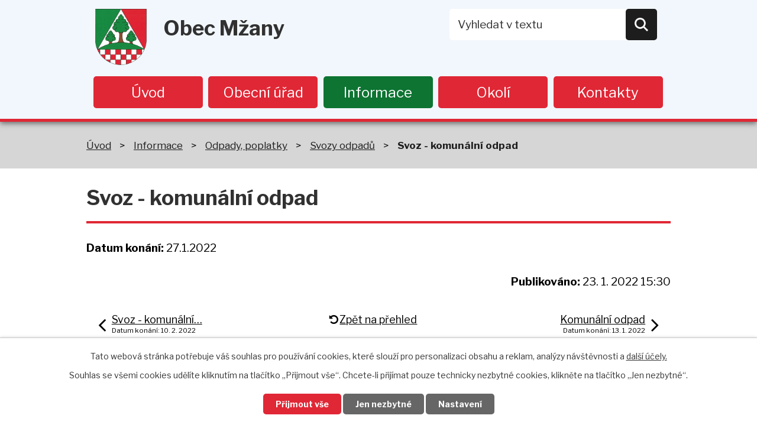

--- FILE ---
content_type: text/html; charset=utf-8
request_url: https://www.mzany.cz/svozy-odpadu/komunalni-odpad-2
body_size: 7416
content:
<!DOCTYPE html>
<html lang="cs" data-lang-system="cs">
	<head>



		<!--[if IE]><meta http-equiv="X-UA-Compatible" content="IE=EDGE"><![endif]-->
			<meta name="viewport" content="width=device-width, initial-scale=1, user-scalable=yes">
			<meta http-equiv="content-type" content="text/html; charset=utf-8" />
			<meta name="robots" content="index,follow" />
			<meta name="author" content="Antee s.r.o." />
			<meta name="description" content="Mžany jsou obec v okrese Hradec Králové, kraj Královéhradecký, necelých 15 km severozápadně od Hradce Králové." />
			<meta name="keywords" content="Obec Mžany" />
			<meta name="viewport" content="width=device-width, initial-scale=1, user-scalable=yes" />
<title>Svoz - komunální odpad | Obec Mžany</title>

		<link rel="stylesheet" type="text/css" href="https://cdn.antee.cz/jqueryui/1.8.20/css/smoothness/jquery-ui-1.8.20.custom.css?v=2" integrity="sha384-969tZdZyQm28oZBJc3HnOkX55bRgehf7P93uV7yHLjvpg/EMn7cdRjNDiJ3kYzs4" crossorigin="anonymous" />
		<link rel="stylesheet" type="text/css" href="/style.php?nid=V01B&amp;ver=1768399196" />
		<link rel="stylesheet" type="text/css" href="/css/libs.css?ver=1768399900" />
		<link rel="stylesheet" type="text/css" href="https://cdn.antee.cz/genericons/genericons/genericons.css?v=2" integrity="sha384-DVVni0eBddR2RAn0f3ykZjyh97AUIRF+05QPwYfLtPTLQu3B+ocaZm/JigaX0VKc" crossorigin="anonymous" />

		<script src="/js/jquery/jquery-3.0.0.min.js" ></script>
		<script src="/js/jquery/jquery-migrate-3.1.0.min.js" ></script>
		<script src="/js/jquery/jquery-ui.min.js" ></script>
		<script src="/js/jquery/jquery.ui.touch-punch.min.js" ></script>
		<script src="/js/libs.min.js?ver=1768399900" ></script>
		<script src="/js/ipo.min.js?ver=1768399889" ></script>
			<script src="/js/locales/cs.js?ver=1768399196" ></script>

			<script src='https://www.google.com/recaptcha/api.js?hl=cs&render=explicit' ></script>

		<link href="/aktuality?action=atom" type="application/atom+xml" rel="alternate" title="Aktuality">
		<link href="/uredni-deska?action=atom" type="application/atom+xml" rel="alternate" title="Úřední deska">
		<link href="/mikroregion-uredni-deska?action=atom" type="application/atom+xml" rel="alternate" title="Mikroregion - úřední deska">
		<link href="/svozy-odpadu?action=atom" type="application/atom+xml" rel="alternate" title="Svozy odpadů">
<link rel="preconnect" href="https://fonts.gstatic.com/" crossorigin>
<link href="https://fonts.googleapis.com/css2?family=Libre+Franklin:wght@300;400;700&amp;display=fallback" rel="stylesheet">
<link href="/image.php?nid=654&amp;oid=7595581" rel="icon" type="image/png">
<link rel="shortcut icon" href="/image.php?nid=654&amp;oid=7595581">
<script>
ipo.api.live("body", function(el){
//přesun patičky
$(el).find("#ipocopyright").insertAfter("#ipocontainer");
//přidání třidy action-button
$(el).find(".backlink").addClass("action-button");
//akce.cz
$(el).find(".event.clearfix > a").addClass("action-button");
//posun fulltextu
$(el).find(".elasticSearchForm").appendTo(".header-fulltext");
});
//funkce pro zobrazování a skrývání vyhledávání
ipo.api.live(".header-fulltext > a", function(el){
var WindowWidth = $(window).width();
if (WindowWidth < 1025) {
var ikonaLupa = $(el).find(".ikona-lupa");
$(el).click(function(e) {
e.preventDefault();
$(this).toggleClass("search-active");
if($(this).hasClass("search-active")) {
$(ikonaLupa).text('X');
$(ikonaLupa).attr("title","Zavřít vyhledávání");
} else {
$(this).removeClass("search-active");
$(ikonaLupa).attr("title","Otevřít vyhledávání");
}
$(".elasticSearchForm").animate({width: "toggle"});
});
}
});
</script>

<!--
<script ifpage="7580927">
ipo.api.live("h1", function(el){
//přesun h1 v kontaktech
if( ($("#system-menu").length != 1) ) {
$(el).text("- Kontakty");
$(el).insertBefore(".kontakt-info");
}
});
ipo.api.live(".kontakt-mapa", function(el){
//přesun mapy v kontaktech
if( ($("#system-menu").length != 1) ) {
$(el).insertAfter(".form-vertical");
}
});
</script>
-->
<link rel="preload" href="/image.php?nid=654&amp;oid=7595592" as="image">
	</head>

	<body id="page8713545" class="subpage8713545 subpage10224456 subpage7580922"
			
			data-nid="654"
			data-lid="CZ"
			data-oid="8713545"
			data-layout-pagewidth="1024"
			
			data-slideshow-timer="3"
			 data-ipo-article-id="611127"
						
				
				data-layout="responsive" data-viewport_width_responsive="1024"
			>



							<div id="snippet-cookiesConfirmation-euCookiesSnp">			<div id="cookieChoiceInfo" class="cookie-choices-info template_1">
					<p>Tato webová stránka potřebuje váš souhlas pro používání cookies, které slouží pro personalizaci obsahu a reklam, analýzy návštěvnosti a 
						<a class="cookie-button more" href="https://navody.antee.cz/cookies" target="_blank">další účely.</a>
					</p>
					<p>
						Souhlas se všemi cookies udělíte kliknutím na tlačítko „Přijmout vše“. Chcete-li přijímat pouze technicky nezbytné cookies, klikněte na tlačítko „Jen nezbytné“.
					</p>
				<div class="buttons">
					<a class="cookie-button action-button ajax" id="cookieChoiceButton" rel=”nofollow” href="/svozy-odpadu/komunalni-odpad-2?do=cookiesConfirmation-acceptAll">Přijmout vše</a>
					<a class="cookie-button cookie-button--settings action-button ajax" rel=”nofollow” href="/svozy-odpadu/komunalni-odpad-2?do=cookiesConfirmation-onlyNecessary">Jen nezbytné</a>
					<a class="cookie-button cookie-button--settings action-button ajax" rel=”nofollow” href="/svozy-odpadu/komunalni-odpad-2?do=cookiesConfirmation-openSettings">Nastavení</a>
				</div>
			</div>
</div>				<div id="ipocontainer">

			<div class="menu-toggler">

				<span>Menu</span>
				<span class="genericon genericon-menu"></span>
			</div>

			<span id="back-to-top">

				<i class="fa fa-angle-up"></i>
			</span>

			<div id="ipoheader">

				<div class="header-inner__container">
	<div class="row header-inner flex-container layout-container">
		<div class="logo">
			<a title="Obec Mžany" href="/" class="header-logo">
				<span class="znak"><img src="/image.php?nid=654&amp;oid=7595592" alt="Znak obce"></span>
				<span class="nazev-obce">Obec Mžany</span>
			</a>
		</div>
		<div class="header-fulltext">
			<a href="#"><span title="Otevřít vyhledávání" class="ikona-lupa">Ikona</span></a>
		</div>
	</div>
</div>

			</div>

			<div id="ipotopmenuwrapper">

				<div id="ipotopmenu">
<h4 class="hiddenMenu">Horní menu</h4>
<ul class="topmenulevel1"><li class="topmenuitem1 noborder" id="ipomenu7580929"><a href="/">Úvod</a></li><li class="topmenuitem1" id="ipomenu21021"><a href="/obecni-urad">Obecní úřad</a><ul class="topmenulevel2"><li class="topmenuitem2" id="ipomenu21022"><a href="/zakladni-informace">Základní informace</a></li><li class="topmenuitem2" id="ipomenu21023"><a href="/zastupitelstvo-vybory">Zastupitelstvo, výbory</a></li><li class="topmenuitem2" id="ipomenu4019720"><a href="/povinne-zverejnovane-informace">Povinně zveřejňované informace</a><ul class="topmenulevel3"><li class="topmenuitem3" id="ipomenu21026"><a href="/rozpocet">Rozpočet</a></li><li class="topmenuitem3" id="ipomenu9580867"><a href="/zpracovani-osobnich-udaju">Zpracování osobních údajů</a></li></ul></li><li class="topmenuitem2" id="ipomenu21024"><a href="/poskytovani-informaci-prijem-podani">Poskytování informací, příjem podání</a><ul class="topmenulevel3"><li class="topmenuitem3" id="ipomenu21027"><a href="/elektronicka-podatelna">Elektronická podatelna</a></li><li class="topmenuitem3" id="ipomenu9580701"><a href="/poskytnute-informace-106">Poskytnuté informace</a></li><li class="topmenuitem3" id="ipomenu9580712"><a href="/vyrocni-zpravy-106">Výroční zprávy</a></li><li class="topmenuitem3" id="ipomenu7580934"><a href="https://cro.justice.cz/" target="_blank">Registr oznámení</a></li></ul></li><li class="topmenuitem2" id="ipomenu1700980"><a href="/uredni-deska">Úřední deska</a></li><li class="topmenuitem2" id="ipomenu7623316"><a href="/mikroregion-uredni-deska">Mikroregion - úřední deska</a></li><li class="topmenuitem2" id="ipomenu21025"><a href="/vyhlasky-zakony-a-usneseni-zastupitelstva">Vyhlášky, zákony</a></li><li class="topmenuitem2" id="ipomenu9580539"><a href="/usneseni-zastupitelstva">Usnesení zastupitelstva</a></li><li class="topmenuitem2" id="ipomenu4019817"><a href="/verejne-zakazky">Veřejné zakázky</a></li></ul></li><li class="topmenuitem1 active" id="ipomenu7580922"><a href="/informace">Informace</a><ul class="topmenulevel2"><li class="topmenuitem2" id="ipomenu1700949"><a href="/aktuality">Aktuality</a></li><li class="topmenuitem2" id="ipomenu10103343"><a href="/potrebuji-si-vyridit">Potřebuji si vyřídit</a><ul class="topmenulevel3"><li class="topmenuitem3" id="ipomenu10103493"><a href="/evidence-obyvatel-doklady">Evidence obyvatel, doklady</a></li><li class="topmenuitem3" id="ipomenu10115861"><a href="/matrika-volby">Matrika, volby</a></li><li class="topmenuitem3" id="ipomenu10103603"><a href="/odpady-psi-zivotni-prostredi">Odpady, psi, životní prostředí</a></li><li class="topmenuitem3" id="ipomenu10103607"><a href="#" class="nolink">Stavební řízení</a></li><li class="topmenuitem3" id="ipomenu10103614"><a href="/zakladni-a-materska-skola">Základní a mateřská škola</a></li><li class="topmenuitem3" id="ipomenu10103627"><a href="/oznameni-prestupky">Oznámení, přestupky</a></li><li class="topmenuitem3" id="ipomenu10103633"><a href="/ostatni">Ostatní</a></li></ul></li><li class="topmenuitem2" id="ipomenu10224456"><a href="/odpady">Odpady, poplatky</a><ul class="topmenulevel3"><li class="topmenuitem3" id="ipomenu9665445"><a href="/mistni-poplatky">Místní poplatky</a></li><li class="topmenuitem3 active" id="ipomenu8713545"><a href="/svozy-odpadu">Svozy odpadů</a></li><li class="topmenuitem3" id="ipomenu8027931"><a href="/svozovy-kalendar-2026">Svozový kalendář 2026</a></li><li class="topmenuitem3" id="ipomenu8027932"><a href="/odpadove-hospodarstvi">Odpadové hospodářství</a></li><li class="topmenuitem3" id="ipomenu12455426"><a href="/rozbor-odpadu-2025">Rozbor odpadu 2025</a></li></ul></li><li class="topmenuitem2" id="ipomenu10257786"><a href="/kanalizace">Kanalizace</a><ul class="topmenulevel3"><li class="topmenuitem3" id="ipomenu10257792"><a href="/vypousteni-odpadnich-vod">Vypouštění odpadních vod</a></li><li class="topmenuitem3" id="ipomenu10257798"><a href="/kanalizacni-rad">Kanalizační řád</a></li><li class="topmenuitem3" id="ipomenu11834974"><a href="/pasport-kanalizace">Pasport kanalizace</a></li><li class="topmenuitem3" id="ipomenu10257805"><a href="/rekonstrukce-cisticiho-zarizeni">Rekonstrukce čistícího zařízení</a></li></ul></li><li class="topmenuitem2" id="ipomenu8319783"><a href="/rozvojovy-plan">Rozvojový plán</a></li><li class="topmenuitem2" id="ipomenu4039753"><a href="/fotogalerie">Fotogalerie</a></li><li class="topmenuitem2" id="ipomenu7516127"><a href="/informacni-sms">Informační SMS</a></li><li class="topmenuitem2" id="ipomenu4386782"><a href="/ovocna-alej-tresnovka">Ovocná alej Třešňovka </a></li><li class="topmenuitem2" id="ipomenu9319721"><a href="/dotace">Dotace</a></li><li class="topmenuitem2" id="ipomenu4662508"><a href="https://www.povodnovyportal.cz/povodnovy-plan/mzany-371" target="_blank">Povodňový portál </a></li></ul></li><li class="topmenuitem1" id="ipomenu7580923"><a href="/okoli">Okolí</a><ul class="topmenulevel2"><li class="topmenuitem2" id="ipomenu4022223"><a href="/akce-v-okoli">Akce v okolí</a></li><li class="topmenuitem2" id="ipomenu21310"><a href="http://www.nechanicko.cz" target="_blank">Nechanicko</a></li><li class="topmenuitem2" id="ipomenu21340"><a href="/mapa">Mapa</a></li><li class="topmenuitem2" id="ipomenu3443330"><a href="/pocasi">Počasí</a></li><li class="topmenuitem2" id="ipomenu7656453"><a href="/uhrn-srazek-srazkomer-mzany">Úhrn srážek - srážkoměr Mžany</a></li></ul></li><li class="topmenuitem1" id="ipomenu7580927"><a href="/kontakty">Kontakty</a></li></ul>
					<div class="cleartop"></div>
				</div>
			</div>
			<div id="ipomain">
				<div class="elasticSearchForm elasticSearch-container" id="elasticSearch-form-2768400" >
	<h4 class="newsheader">Vyhledat v textu</h4>
	<div class="newsbody">
<form action="/svozy-odpadu/komunalni-odpad-2?do=mainSection-elasticSearchForm-2768400-form-submit" method="post" id="frm-mainSection-elasticSearchForm-2768400-form">
<label hidden="" for="frmform-q">Fulltextové vyhledávání</label><input type="text" placeholder="Vyhledat v textu" autocomplete="off" name="q" id="frmform-q" value=""> 			<input type="submit" value="Hledat" class="action-button">
			<div class="elasticSearch-autocomplete"></div>
</form>
	</div>
</div>

<script >

	app.index.requireElasticSearchAutocomplete('frmform-q', "\/vyhledat-v-textu?do=autocomplete");
</script>
<div class="data-aggregator-calendar" id="data-aggregator-calendar-7580935">
	<h4 class="newsheader">Kalendář akcí</h4>
	<div class="newsbody">
<div id="snippet-mainSection-dataAggregatorCalendar-7580935-cal"><div class="blog-cal ui-datepicker-inline ui-datepicker ui-widget ui-widget-content ui-helper-clearfix ui-corner-all">
	<div class="ui-datepicker-header ui-widget-header ui-helper-clearfix ui-corner-all">
		<a class="ui-datepicker-prev ui-corner-all ajax" href="/svozy-odpadu/komunalni-odpad-2?mainSection-dataAggregatorCalendar-7580935-date=202512&amp;do=mainSection-dataAggregatorCalendar-7580935-reload" title="Předchozí měsíc">
			<span class="ui-icon ui-icon-circle-triangle-w">Předchozí</span>
		</a>
		<a class="ui-datepicker-next ui-corner-all ajax" href="/svozy-odpadu/komunalni-odpad-2?mainSection-dataAggregatorCalendar-7580935-date=202602&amp;do=mainSection-dataAggregatorCalendar-7580935-reload" title="Následující měsíc">
			<span class="ui-icon ui-icon-circle-triangle-e">Následující</span>
		</a>
		<div class="ui-datepicker-title">Leden 2026</div>
	</div>
	<table class="ui-datepicker-calendar">
		<thead>
			<tr>
				<th title="Pondělí">P</th>
				<th title="Úterý">Ú</th>
				<th title="Středa">S</th>
				<th title="Čtvrtek">Č</th>
				<th title="Pátek">P</th>
				<th title="Sobota">S</th>
				<th title="Neděle">N</th>
			</tr>

		</thead>
		<tbody>
			<tr>

				<td>

						<span class="tooltip ui-state-default ui-datepicker-other-month">29</span>
				</td>
				<td>

						<span class="tooltip ui-state-default ui-datepicker-other-month">30</span>
				</td>
				<td>

					<a data-tooltip-content="#tooltip-content-calendar-20251231-7580935" class="tooltip ui-state-default ui-datepicker-other-month" href="/aktuality/sousedsky-silvestr-ve-mzanech" title="Sousedský silvestr ve Mžanech">31</a>
					<div class="tooltip-wrapper">
						<div id="tooltip-content-calendar-20251231-7580935">
							<div>Sousedský silvestr ve Mžanech</div>
						</div>
					</div>
				</td>
				<td>

						<span class="tooltip ui-state-default day-off holiday" title="Nový rok">1</span>
				</td>
				<td>

						<span class="tooltip ui-state-default">2</span>
				</td>
				<td>

					<a data-tooltip-content="#tooltip-content-calendar-20260103-7580935" class="tooltip ui-state-default saturday day-off" href="/aktuality/trikralova-sbirka-3-412026" title="Tříkrálová sbírka 3.-4.1.2026">3</a>
					<div class="tooltip-wrapper">
						<div id="tooltip-content-calendar-20260103-7580935">
							<div>Tříkrálová sbírka 3.-4.1.2026</div>
						</div>
					</div>
				</td>
				<td>

					<a data-tooltip-content="#tooltip-content-calendar-20260104-7580935" class="tooltip ui-state-default sunday day-off" href="/aktuality/trikralova-sbirka-3-412026" title="Tříkrálová sbírka 3.-4.1.2026">4</a>
					<div class="tooltip-wrapper">
						<div id="tooltip-content-calendar-20260104-7580935">
							<div>Tříkrálová sbírka 3.-4.1.2026</div>
						</div>
					</div>
				</td>
			</tr>
			<tr>

				<td>

						<span class="tooltip ui-state-default">5</span>
				</td>
				<td>

						<span class="tooltip ui-state-default">6</span>
				</td>
				<td>

						<span class="tooltip ui-state-default">7</span>
				</td>
				<td>

						<span class="tooltip ui-state-default">8</span>
				</td>
				<td>

					<a data-tooltip-content="#tooltip-content-calendar-20260109-7580935" class="tooltip ui-state-default" href="/aktuality/sber-papiru-leden-2026" title="Sběr papíru leden 2026">9</a>
					<div class="tooltip-wrapper">
						<div id="tooltip-content-calendar-20260109-7580935">
							<div>Sběr papíru leden 2026</div>
						</div>
					</div>
				</td>
				<td>

					<a data-tooltip-content="#tooltip-content-calendar-20260110-7580935" class="tooltip ui-state-default saturday day-off" href="/aktuality/sber-papiru-leden-2026" title="Sběr papíru leden 2026">10</a>
					<div class="tooltip-wrapper">
						<div id="tooltip-content-calendar-20260110-7580935">
							<div>Sběr papíru leden 2026</div>
						</div>
					</div>
				</td>
				<td>

					<a data-tooltip-content="#tooltip-content-calendar-20260111-7580935" class="tooltip ui-state-default sunday day-off" href="/aktuality/sber-papiru-leden-2026" title="Sběr papíru leden 2026">11</a>
					<div class="tooltip-wrapper">
						<div id="tooltip-content-calendar-20260111-7580935">
							<div>Sběr papíru leden 2026</div>
						</div>
					</div>
				</td>
			</tr>
			<tr>

				<td>

						<span class="tooltip ui-state-default">12</span>
				</td>
				<td>

						<span class="tooltip ui-state-default">13</span>
				</td>
				<td>

						<span class="tooltip ui-state-default">14</span>
				</td>
				<td>

						<span class="tooltip ui-state-default">15</span>
				</td>
				<td>

						<span class="tooltip ui-state-default">16</span>
				</td>
				<td>

					<a data-tooltip-content="#tooltip-content-calendar-20260117-7580935" class="tooltip ui-state-default saturday day-off" href="/aktuality/obecniples" title="Obecní ples">17</a>
					<div class="tooltip-wrapper">
						<div id="tooltip-content-calendar-20260117-7580935">
							<div>Obecní ples</div>
						</div>
					</div>
				</td>
				<td>

						<span class="tooltip ui-state-default sunday day-off">18</span>
				</td>
			</tr>
			<tr>

				<td>

						<span class="tooltip ui-state-default">19</span>
				</td>
				<td>

						<span class="tooltip ui-state-default">20</span>
				</td>
				<td>

						<span class="tooltip ui-state-default ui-state-highlight ui-state-active">21</span>
				</td>
				<td>

						<span class="tooltip ui-state-default">22</span>
				</td>
				<td>

						<span class="tooltip ui-state-default">23</span>
				</td>
				<td>

					<a data-tooltip-content="#tooltip-content-calendar-20260124-7580935" class="tooltip ui-state-default saturday day-off" href="/aktuality/vymena-popelnic-na-plasty" title="Výměna popelnic na plasty">24</a>
					<div class="tooltip-wrapper">
						<div id="tooltip-content-calendar-20260124-7580935">
							<div>Výměna popelnic na plasty</div>
						</div>
					</div>
				</td>
				<td>

					<a data-tooltip-content="#tooltip-content-calendar-20260125-7580935" class="tooltip ui-state-default sunday day-off" href="/aktuality/obecni-brusleni-leden-2026" title="Obecní bruslení leden 2026">25</a>
					<div class="tooltip-wrapper">
						<div id="tooltip-content-calendar-20260125-7580935">
							<div>Obecní bruslení leden 2026</div>
						</div>
					</div>
				</td>
			</tr>
			<tr>

				<td>

						<span class="tooltip ui-state-default">26</span>
				</td>
				<td>

						<span class="tooltip ui-state-default">27</span>
				</td>
				<td>

						<span class="tooltip ui-state-default">28</span>
				</td>
				<td>

						<span class="tooltip ui-state-default">29</span>
				</td>
				<td>

						<span class="tooltip ui-state-default">30</span>
				</td>
				<td>

						<span class="tooltip ui-state-default saturday day-off">31</span>
				</td>
				<td>

						<span class="tooltip ui-state-default sunday day-off ui-datepicker-other-month">1</span>
				</td>
			</tr>
		</tbody>
	</table>
</div>
</div>	</div>
</div>

				<div id="ipomainframe">
					<div id="ipopage">
<div id="iponavigation">
	<h5 class="hiddenMenu">Drobečková navigace</h5>
	<p>
			<a href="/">Úvod</a> <span class="separator">&gt;</span>
			<a href="/informace">Informace</a> <span class="separator">&gt;</span>
			<a href="/odpady">Odpady, poplatky</a> <span class="separator">&gt;</span>
			<a href="/svozy-odpadu">Svozy odpadů</a> <span class="separator">&gt;</span>
			<span class="currentPage">Svoz - komunální odpad</span>
	</p>

</div>
						<div class="ipopagetext">
							<div class="blog view-detail content">
								
								<h1>Svoz - komunální odpad</h1>

<div id="snippet--flash"></div>
								
																	

<hr class="cleaner">




<hr class="cleaner">

<div class="article">
			<div class="dates table-row auto">
			<span class="box-by-content">Datum konání:</span>
			<div class="type-datepicker">27.1.2022</div>
		</div>
			

	<div class="paragraph text clearfix">
	</div>
		
<div id="snippet--images"><div class="images clearfix">

	</div>
</div>


<div id="snippet--uploader"></div>			<div class="article-footer">
													<div class="published"><span>Publikováno:</span> 23. 1. 2022 15:30</div>

					</div>
	
</div>

<hr class="cleaner">
<div class="content-paginator clearfix">
	<span class="linkprev">
		<a href="/svozy-odpadu/komunalni-odpad-3">

			<span class="linkprev-chevron">
				<i class="fa fa-angle-left"></i>
			</span>
			<span class="linkprev-text">
				<span class="linkprev-title">Svoz - komunální…</span>
				<span class="linkprev-date">Datum konání: 10. 2. 2022 </span>
			</span>
		</a>
	</span>
	<span class="linkback">
		<a href='/svozy-odpadu'>
			<span class="linkback-chevron">
				<i class="fa fa-undo"></i>
			</span>
			<span class="linkback-text">
				<span>Zpět na přehled</span>
			</span>
		</a>
	</span>
	<span class="linknext">
		<a href="/svozy-odpadu/komunalni-odpad-1">

			<span class="linknext-chevron">
				<i class="fa fa-angle-right"></i>
			</span>
			<span class="linknext-text">
				<span class="linknext-title">Komunální odpad</span>
				<span class="linknext-date">Datum konání: 13. 1. 2022 </span>
			</span>
		</a>
	</span>
</div>

		
															</div>
						</div>
					</div>


					

					

					<div class="hrclear"></div>
					<div id="ipocopyright">
<div class="copyright">
	<div class="row copyright__inner flex-container layout-container">
	<h2>Obec Mžany</h2>
	<div class="copy-info flex-container">
		<div class="copy-udaje">
			<div>
				<h3>Adresa</h3>
				<p>
					Obecní úřad Mžany<br>
					Mžany 19<br>
					503 15 Nechanice
				</p>
			</div>
			<div>
				<h3>Úřední hodiny</h3>
				<p>Pondělí: 18:00 - 19:00</p>
			</div>
		</div>
		<div class="copy-kontakt">
			<h3>Kontakty</h3>
			<div>
				<h4>Telefon</h4>
				<p><a href="tel:+420498773919">+420 498 773 919</a></p>
			</div>
			<div>
				<h4>E-mail</h4>
				<p><a href="mailto:obec@mzany.cz">obec@mzany.cz</a></p>
			</div>
		</div>
	</div>
	<div class="copy-mapa">
		<a title="Zobrazit obec na mapě" href="https://mapy.cz/s/lekuvefuze" target="_blank" rel="noopener noreferrer">
			<span class="mapa-image">
				<img src="/image.php?nid=654&amp;oid=7595584" alt="Mapa">
			</span>
			<span class="action-button">Zobrazit obec na mapě</span>
		</a>
	</div>
</div>
<div class="row antee">
	<div class="layout-container">
		© 2026 Mžany, <a href="mailto:ou.mzany@worldonline.cz">Kontaktovat webmastera</a>, <span id="links"><a href="/mapa-stranek">Mapa stránek</a>, <a href="/prohlaseni-o-pristupnosti">Prohlášení o přístupnosti</a></span><br>ANTEE s.r.o. - <a href="https://www.antee.cz" rel="nofollow">Tvorba webových stránek</a>, Redakční systém IPO
	</div>
</div>
</div>
					</div>
					<div id="ipostatistics">
<script >
	var _paq = _paq || [];
	_paq.push(['disableCookies']);
	_paq.push(['trackPageView']);
	_paq.push(['enableLinkTracking']);
	(function() {
		var u="https://matomo.antee.cz/";
		_paq.push(['setTrackerUrl', u+'piwik.php']);
		_paq.push(['setSiteId', 2921]);
		var d=document, g=d.createElement('script'), s=d.getElementsByTagName('script')[0];
		g.defer=true; g.async=true; g.src=u+'piwik.js'; s.parentNode.insertBefore(g,s);
	})();
</script>
<script >
	$(document).ready(function() {
		$('a[href^="mailto"]').on("click", function(){
			_paq.push(['setCustomVariable', 1, 'Click mailto','Email='+this.href.replace(/^mailto:/i,'') + ' /Page = ' +  location.href,'page']);
			_paq.push(['trackGoal', null]);
			_paq.push(['trackPageView']);
		});

		$('a[href^="tel"]').on("click", function(){
			_paq.push(['setCustomVariable', 1, 'Click telefon','Telefon='+this.href.replace(/^tel:/i,'') + ' /Page = ' +  location.href,'page']);
			_paq.push(['trackPageView']);
		});
	});
</script>
					</div>

					<div id="ipofooter">
						
					</div>
				</div>
			</div>
		</div>
	</body>
</html>
